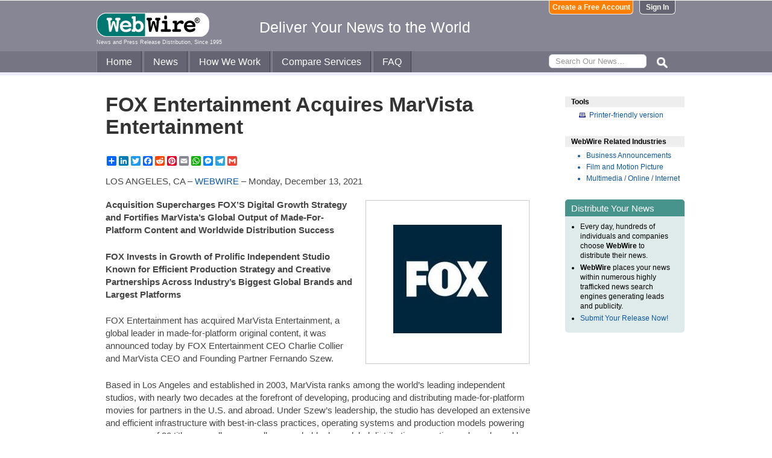

--- FILE ---
content_type: text/html
request_url: https://www.webwire.com/ViewPressRel.asp?aId=282758
body_size: 9780
content:



<!DOCTYPE html PUBLIC "-//W3C//DTD XHTML 1.0 Transitional//EN" "http://www.w3.org/TR/xhtml1/DTD/xhtml1-transitional.dtd">
<!-- Microdata markup added by Google Structured Data Markup Helper. -->
<html xmlns="http://www.w3.org/1999/xhtml" xmlns:fb="http://ogp.me/ns/fb#">
<head>
<meta http-equiv="Content-Type" content="text/html; charset=ISO-8859-1" />


<title>FOX Entertainment Acquires MarVista Entertainment  |  WebWire</title>
<meta name="description" content="  Acquisition Supercharges FOX’S Digital Growth Strategy and   Fortifies MarVista’s Global Output of Made-For-Platform Content   and Worldwide Distribution Success    FOX Invests in Growth of Prolific Independent Studio Known for Efficient Production Strategy   and Creative Partnerships Across Industry’s Biggest Global Brands and Largest Platforms   FOX Entertainment has acquired MarVista Entertainment, a global leader in made-for-platform original content, it was announced today by FOX Ent..." />
<meta name="keywords" content="acquisition, supercharges, foxs, digital, growth, strategy, fortifies, marvistas, global, output, made-for-platform, content, worldwide, distribution, success, fox, invests, growth, prolific, independent, studio, known, efficient, production, strategy, creative, partnerships, industrys, biggest, global, brands, largest, platforms, fox, entertainment, acquired, marvista, entertainment, global, leader, made-for-platform, original, content, fox, ent, webwire, press release, news release" />

<meta property="og:title" content="FOX Entertainment Acquires MarVista Entertainment"/>
<meta property="og:type" content="article"/>
<meta property="og:url" content="https://www.webwire.com/ViewPressRel.asp?aId=282758"/>
<meta property="og:image" content="https://photos.webwire.com/prmedia/8/282758/282758-1-m.jpg"/>
<meta property="og:image:width" content="240" />
<meta property="og:image:height" content="240" />
<meta property="og:site_name" content="WebWire"/>
<meta property="og:description" content="  Acquisition Supercharges FOX’S Digital Growth Strategy and   Fortifies MarVista’s Global Output of Made-For-Platform Content   and Worldwide Distribution Success    FOX Invests in Growth of Prolific Independent Studio Known for Efficient Production Strategy   and Creative Partnerships Across Industry’s Biggest Global Brands and Largest Platforms   FOX Entertainment has acquired MarVista Entertainment, a global leader in made-for-platform original content, it was announced today by FOX Ent..."/>
<meta property="fb:app_id" content="438758792812728" />


<link rel="canonical" href="https://www.webwire.com/ViewPressRel.asp?aId=282758" />
<link rel="alternate" type="application/rss+xml" href="http://rssfeeds.webwire.com/webwire-recentheadlines" title="WebWire | Recent Headlines" />



<link rel="stylesheet" href="/css/webwire-main.css?201503" type="text/css" />
<link rel="stylesheet" href="/css/font-awesome-4.7.0/css/font-awesome.min.css" type="text/css" />


<link rel="stylesheet" href="/css/webwire-article.css" type="text/css" />


</head>

<body id="article">

<!-- Start #header -->
<div id="header-outter">
	<div id="header-inner-top">
		<div id="ww-logo">
		<a href="/"><img src="/imgs/webwire-logo-header.png" alt="WebWire - Press Release Distribution Services" title="Press Release Distribution Services Provided By WebWire" width="187" height="40" border="0" /></a>
		<h6>News and Press Release Distribution, Since 1995</h6>
		</div>
		<div id="tagline"><h3>Deliver Your News to the World</h3></div>
		<div id="header-buttons">
			
				<a href="LoginNoPR.asp" class="button btn-login">Sign In</a>
				<a href="PRRegistration.asp" class="button btn-register">Create a Free Account</a>
			
		</div>
	</div>

	<div id="header-inner-bottom">
		<ul id="top-nav-menu">
			<li id="m-home"><a href="/">Home</a></li>
			<li id="m-news"><a href="/recent-headlines.asp">News</a></li>
			<li id="m-how"><a href="/how-we-work.asp">How We Work</a></li>
			<li id="m-services"><a href="/OurServices.asp">Compare Services</a></li>
			<li id="m-faq"><a href="/faq.asp">FAQ</a></li>
			<li id="m-search">
				<div id="search-bar">
				<form id="searchForm" method="post" action="/SearchResults.asp" onsubmit="return topSearch_TextField_Validator(this)">
					<input name="txtSearch" type="text" id="searchbox" maxlength="50" placeholder="Search Our News&hellip;"/>
				</form>
				</div>
				<img src="/imgs/icons/search-ico.png" width="35" height="35" id="s-ico" />
			</li>
			
		</ul>
	</div>

	<div id="services-bar">
		<ul id="top-services-menu">
			<li id="m-all"><a href="/ourservices.asp">All</a></li>
			<li id="m-wp"><a href="/ourservices-prod1.asp">WebPost</a></li>
			<li id="m-wr"><a href="/ourservices-prod3.asp">WebRelease</a></li>
			<li id="m-tm"><a href="/ourservices-prod4.asp">Targeted Media</a></li>
			<li id="m-ws"><a href="/ourservices-prod5.asp">Wire Service</a></li>
		</ul>
	</div>




</div>

<!-- End #header -->



<!-- Start #wrap -->
<div id="wrap" itemscope itemtype="http://schema.org/NewsArticle"> 


<!-- Start #content -->
<div id="content">



<h1 itemprop="headline">FOX Entertainment Acquires MarVista Entertainment</h1>




<h2 itemprop="alternativeHeadline"></h2>

<!-- AddToAny BEGIN -->
<div class="a2a_kit a2a_default_style" data-a2a-url="https://www.webwire.com/ViewPressRel.asp?aId=282758" data-a2a-title="FOX Entertainment Acquires MarVista Entertainment">
<a class="a2a_dd" href="https://www.addtoany.com/share"></a>
<a class="a2a_button_linkedin"></a>
<a class="a2a_button_twitter"></a>
<a class="a2a_button_facebook"></a>
<a class="a2a_button_reddit"></a>
<a class="a2a_button_pinterest"></a>
<a class="a2a_button_email"></a>
<a class="a2a_button_whatsapp"></a>
<a class="a2a_button_facebook_messenger"></a>
<a class="a2a_button_telegram"></a>
<a class="a2a_button_google_gmail"></a>
</div>
<script>
var a2a_config = a2a_config || {};
a2a_config.onclick = 1;
a2a_config.num_services = 10;
</script>
<script async src="https://static.addtoany.com/menu/page.js"></script>
<!-- AddToAny END -->

<br />

<div style="margin-bottom:20px;">LOS ANGELES, CA &ndash; <span itemprop="publisher" itemscope itemtype="http://schema.org/Organization"><span itemprop="name"><a href="https://www.webwire.com/" rel="nofollow">WEBWIRE</a></span></span> &ndash; <span itemprop="datePublished" content="2021-12-13">Monday, December 13, 2021</span></div>

<div class="mediaBox"><a href="https://photos.webwire.com/prmedia/8/282758/282758-1.jpg?202612161525" class="ww_lnktrkr imgBox"><img itemprop="image" alt=""  border="0" width="240" src="https://photos.webwire.com/prmedia/8/282758/282758-1-m.jpg?202612161525" /></a><div class="imageCaption"></div></div>

<span itemprop="articleBody">


<p><strong>Acquisition Supercharges FOX’S Digital Growth Strategy and </strong><strong>Fortifies MarVista’s Global Output of Made-For-Platform Content </strong><strong>and Worldwide Distribution Success</strong></p>

<p><strong>FOX Invests in Growth of Prolific Independent Studio Known for Efficient Production Strategy </strong><strong>and Creative Partnerships Across Industry’s Biggest Global Brands and Largest Platforms</strong></p>

<p>FOX Entertainment has acquired MarVista Entertainment, a global leader in made-for-platform original content, it was announced today by FOX Entertainment CEO Charlie Collier and MarVista CEO and Founding Partner Fernando Szew.</p>

<p>Based in Los Angeles and established in 2003, MarVista ranks among the world’s leading independent studios, with nearly two decades at the forefront of developing, producing and distributing made-for-platform movies for partners in the U.S. and abroad. Under Szew’s leadership, the studio has developed an extensive and efficient infrastructure with best-in-class practices, operating systems and production models powering an average of 80 titles annually across all genres; holds deep global distribution expertise and reach; and has built a robust catalog of owned content with more than 2,500 hours of programming. MarVista also is a top global producer of holiday-themed content.</p>

<p>MarVista will continue to be led by Szew and his well-respected team of industry leaders. Szew will report to FOX Entertainment President of Production Strategy and Operations, Stefan Reinhardt. MarVista will focus on developing and producing content for FOX’s digital platforms, including the ad-supported video-on-demand (AVOD) service Tubi, which continues to experience meaningful growth as a centerpiece of FOX’s ambitious digital expansion strategy. The studio also will continue to work with its deep and growing roster of third-party buyers and co-production partners, while distributing its content globally.</p>

<p>“Fernando and his team have built a globally respected studio with a track record of prolific creative output, a vast library of owned titles and an efficient approach to production that’s admired industry-wide,” said Collier. “With these key strategic advantages, acquiring and investing in MarVista aligns perfectly with FOX Entertainment’s long-term vision for streaming and diversifying our in-house capabilities and infrastructure, as we expand our portfolio. Across the board, MarVista boasts a wonderfully talented team, which we happily welcome to our fast-growing organization.”</p>

<p>“I am very excited by the opportunity to further scale MarVista with the leadership, resources and entrepreneurial spirit of FOX Entertainment,” said Szew. “As the content distribution landscape has evolved and become more ubiquitous and sophisticated, we are proud of the uniqueness of MarVista’s innovative practices and offerings and expect to propel our growth as part of FOX Entertainment. As always, we will continue to create meaningful opportunities for filmmakers and talent, and maintain our leading position as go-to partners for the growing and diverse networks and platforms on a global basis. This is an incredible new chapter for MarVista and our passionate team.”</p>

<p>“Amplifying our in-house expertise with MarVista’s vast production know-how and bandwidth will create significant long-term value across FOX Entertainment, especially as we continue to build a library of high-quality, original content and enhance our ability to support even more third-party productions,” said Reinhardt.</p>

<p>In addition to supporting FOX Entertainment’s strategy to control more premium creative content across its platforms, the acquisition expands upon its diverse list of next-generation talent by leveraging and fostering MarVista’s first-time storytellers, creators and directors. FOX also will be able to identify opportunities for improved production operations company-wide, based on MarVista’s innovative, nimble and efficient approach to development and production.</p>

<p>Recent third-party titles produced and distributed by MarVista include Amazon Prime’s soon-to-be-released<span style="font-style: italic"> Christmas is Cancelled, </span>starring Hayley Orrantia, Dermot Mulroney and Janel Parrish; Netflix’s <span style="font-style: italic">Falling Inn Love</span>, starring Christina Milian and Adam Demos; Disney’s Halloween sensation, <span style="font-style: italic">Under Wraps;</span> <span style="font-style: italic">Candy Coated Christmas </span>for Discovery+ and Food Network; <span style="font-style: italic">#FBF, </span>a young adult indie starring Ashley Judd; and the Spanish language movie <span style="font-style: italic">Operación Feliz Navidad</span> for HBO Max in Latin America. The studio also has forged notable producing partnerships with Lionsgate to remake classic small screen features from the Hearst library; WarnerMedia in Latin America; and its global distribution partnership with Canada’s Neshama Entertainment.</p>

<p>MarVista recently produced and/or distributed several titles for Tubi, including the thrillers TWISTED HOUSE SITTER, THE DEADLIEST LIE and holiday-themed A CHANCE FOR CHRISTMAS, all of which have been among the platform’s exceptional performers.</p>

<p>MarVista joins FOX Entertainment’s fast-growing portfolio that spans multiple disciplines and businesses. In September, FOX Entertainment acquired the entertainment platform TMZ and all its media properties from WarnerMedia. FOX Entertainment and award-winning chef, restaurateur and presenter Gordon Ramsay recently formed Studio Ramsay Global, a new, co-owned production entity that develops, produces and distributes culinary and lifestyle programming for FOX, Tubi and platforms worldwide. FOX Entertainment owns the Emmy Award-winning animation studio Bento Box Entertainment, which, last summer, launched the NFT studio Blockchain Creative Labs. The company also owns its in-house unscripted studio, FOX Alternative Entertainment, which produces THE MASKED SINGER; ALTER EGO, this season’s #1 new reality program; I CAN SEE YOUR VOICE, last season’s #1 new unscripted series; and NAME THAT TUNE<span style="font-style: italic">, </span>among others.</p>

<p>Moelis & Company, Latham & Watkins LLP, and Miller and Co. LLP represented MarVista on the transaction, while Paul Hastings LLP and Hogan Lovells LLP acted as legal advisors to FOX.</p>

<p><strong>About FOX Entertainment</strong></p>

<p>FOX Entertainment’s 30-year legacy of innovative, hit programming includes 9-1-1, 9-1-1: LONE STAR, THE MASKED SINGER, LEGO MASTERS, THE SIMPSONS, <span style="font-style: italic">Empire, 24, The X-Files</span> and <span style="font-style: italic">American Idol.</span> Delivering high-quality scripted, non-scripted, animated, live content and major sports, FOX won the 2020-2021 broadcast season, marking the second consecutive season it ranked #1. In addition to its broadcast network, FOX Entertainment oversees the operations of FOX Alternative Entertainment, its in-house unscripted studio that produces THE MASKED SINGER, I CAN SEE YOUR VOICE and NAME THAT TUNE, among other series; the award-winning animation studio Bento Box Entertainment, which produces animated content for FOX, including the Emmy Award-winning hit BOB’S BURGERS and new series DUNCANVILLE<span style="font-style: italic">, </span>THE GREAT NORTH and HOUSEBROKEN, as well as programming for other broadcast, streaming and cable platforms; and Blockchain Creative Labs, a new business and creative unit formed in 2021 by FOX Entertainment and Bento Box, to build, launch, manage and sell Non-Fungible Token (NFT) content and experiences, and fungible tokens, as well as digital goods and assets.  FOX Entertainment also recently formed the production venture Studio Ramsay Global, in partnership with award-winning chef, restaurateur and presenter Gordon Ramsay, to develop, produce and distribute culinary and lifestyle programming for FOX; its fast-growing ad-supported video-on-demand (AVOD) service, Tubi; and platforms worldwide. Tubi features more than 35,000 movies and television series, and news content that’s available in the U.S., Canada, Mexico and Australia. Most recently, FOX Entertainment acquired the entertainment platform TMZ and all its media properties, including its hit syndicated magazine programs, TMZ and TMZ LIVE, and its flagship digital platform, <a href="http://TMZ.com" target="_blank" referrerpolicy="unsafe-url" rel="nofollow" class="ww_lnktrkr">TMZ.com</a>.</p>

<p><strong>About MarVista Entertainment</strong></p>

<p>Los Angeles-based MarVista Entertainment is a leading global independent studio that produces and distributes a variety of cost-efficient content across the world. With a library showcasing nearly 2,500 hours of content, and with an average of 80 new movies per year added to the company’s development and distribution pipeline, MarVista has become one of the largest suppliers of movies to the worldwide marketplace. MarVista has an expansive distribution footprint spanning more than 125 global territories and is a pre-eminent programming partner to major streamers and media companies, including Netflix, Hulu, Discovery+, Tubi, Disney Networks, Amazon Prime, WarnerMedia, Lifetime, Hallmark Channel, NBC Universal, OWN, Nickelodeon, BET and other Viacom Networks, as well as key international platforms.</p>

<p>MarVista’s recent projects include the soon-to-be-released holiday movie <span style="font-style: italic">Christmas Is Canceled</span>, starring Hayley Orrantia, Dermot Mulroney and Janel Parrish; <span style="font-style: italic">Sightless</span>, streaming on Netflix, and starring <span style="font-style: italic">Riverdale’s </span>Madelaine Petsch; the IFC release <span style="font-style: italic">Hunter Hunter</span>, starring Devon Sawa, Nick</p>

<p>Stahl, Camille Sullivan and Summer Howell; and the GLAAD-nominated <span style="font-style: italic">A Christmas Setup</span>, Lifetime’s first LGBTQ+ led movie, starring Fran Drescher, Ben Lewis and Blake Lee.</p>
</span>
<br />

 <p>( Press Release Image: <a href="https://photos.webwire.com/prmedia/8/282758/282758-1.jpg" target="_blank" rel="nofollow" class="ww_lnktrkr">https://photos.webwire.com/prmedia/8/282758/282758-1.jpg</a> )</p>

<br />


	<dl id="relatedLinks">
		<dt>Related Links</dt>
		<dd><a href="https://www.foxcorporation.com/news/business/2021/fox-entertainment-acquires-marvista-entertainment/" target="_blank" class="ww_lnktrkr" referrerpolicy="unsafe-url" rel="nofollow">Source</a></dd>
		<dd></dd>
		<dd></dd>
	</dl>


<p id="wwguid">WebWireID282758</p>

<!-- AddToAny BEGIN -->
<div class="a2a_kit a2a_default_style" data-a2a-url="https://www.webwire.com/ViewPressRel.asp?aId=282758" data-a2a-title="FOX Entertainment Acquires MarVista Entertainment">
<a class="a2a_dd" href="https://www.addtoany.com/share"></a>
<a class="a2a_button_linkedin"></a>
<a class="a2a_button_twitter"></a>
<a class="a2a_button_facebook"></a>
<a class="a2a_button_reddit"></a>
<a class="a2a_button_pinterest"></a>
<a class="a2a_button_email"></a>
<a class="a2a_button_whatsapp"></a>
<a class="a2a_button_facebook_messenger"></a>
<a class="a2a_button_telegram"></a>
<a class="a2a_button_google_gmail"></a>
</div>
<!-- AddToAny END -->

<br /><br /><br />

<p class="newsDisclaimer"><br />This news content was configured by WebWire editorial staff. Linking is permitted.</p><p class="promoDisclaimer">News Release Distribution and Press Release <a href="OurServices.asp">Distribution Services</a> Provided by WebWire.</p>


</div>
<!-- End #content -->

<!-- Start #sidebar -->
<div id="sidebar">

<dl>
	<dt id="tools">Tools</dt>
	<dd id="printThis"><a href="ViewPressRel_print.asp?aId=282758" target="_blank" class="ToolsItem" rel="nofollow">Printer-friendly version</a></dd>
</dl>


 

<dl>
<dt id="relatedIndustries">WebWire Related Industries</dt>

   <dd itemprop="articleSection" class="rInduItem"><a href="industry-news.asp?indu=BUA">Business Announcements</a></dd>   <dd itemprop="articleSection" class="rInduItem"><a href="industry-news.asp?indu=FLM">Film and Motion Picture</a></dd>   <dd itemprop="articleSection" class="rInduItem"><a href="industry-news.asp?indu=MLM">Multimedia / Online / Internet</a></dd>
	
</dl>



	<div class="floatingBox greenBox">
		<h4>Distribute Your News</h4>
		<ul>
			<li>Every day, hundreds of individuals and companies choose <strong>WebWire</strong> to distribute their news.</li>
			<li><strong>WebWire</strong> places your news within numerous highly trafficked news search engines generating leads and publicity.</li>
			<li><a href="IniAddRelease.asp">Submit Your Release Now!</a></li>
		</ul>
	</div>

</div>
<!-- End #sidebar -->


</div>
<!-- End #wrap -->



<!-- <br />  To fix IE DIVs clearing -->
<!-- Start #footer -->
<div id="footer">
	<ul>
		<li id="copyRight">WebWire&reg; 1995 - 2026</li>
		<li><a href="/AboutUs.asp" rel="nofollow">About Us</a></li>
		<li><a href="/ServTerms.asp" rel="nofollow">Terms of Service</a></li>
		<li><a href="/PrivacyStatement.asp" rel="nofollow">Privacy Statement</a></li>
		
	</ul>
</div>
<!-- End #footer -->


<!-- ### Start footer scripts ### -->

<!-- Add jQuery library -->


<script src="//cdn.jsdelivr.net/npm/jquery@3.4.1/dist/jquery.min.js"></script>


<script type="text/javascript" language="JavaScript" >
$('#s-ico').click(function(){
	$('#searchForm').submit();
});
</script>

<script src="jQuery/accordion-menu/jquery.accordion.js"></script>

<script type="text/javascript" language="JavaScript" src="includes/JScripts.js"></script>
<script type="text/javascript" language="JavaScript" src="includes/webwire-gui.js"></script>

<!-- ### End footer scripts ### -->

<!-- Add fancyBox -->
<link rel="stylesheet" href="../fancybox/v2/source/jquery.fancybox.css?v=2.1.5" type="text/css" media="screen" />
<script type="text/javascript" src="../fancybox/v2/source/jquery.fancybox.pack.js?v=2.1.5"></script>

<script type="text/javascript">
	$(document).ready(function() {

		$(".modalBox").fancybox({
			maxWidth		: 700,
			scrolling		:'no',
			autoSize		: true,
			autoCenter		: true,
			openEffect		: 'fade',
			closeEffect		: 'fade',
			type			: 'inline'
		});
		
		$(".modalIframe").fancybox({
			maxWidth		: 700,
			minHeight		: 250,
			maxHeight		: 650,
			autoSize		: true,
			autoCenter		: true,
			openEffect		: 'fade',
			closeEffect		: 'fade',
			type			: 'iframe'
		});
		
		$(".imgBox").fancybox({
			openEffect		: 'elastic',
			closeEffect		: 'elastic',
		});
		
		$(".clippingReportBox").fancybox({
			width			: 800,
			height			: 550,
			autoSize		: false,
			openEffect		: 'fade',
			closeEffect		: 'fade',
			type			: 'iframe'
		});
		
	});
</script>

<script type="text/javascript">
	$(document).ready(function() {

		$(".iFrameBox").fancybox({
			width				: 560,
			height				: 340,
			autoSize			: false,
			openEffect			: 'fade',
			closeEffect			: 'fade',
			type				: 'iframe'
		});
		
		$(".imgBox").fancybox({
			openEffect	: 'elastic',
			closeEffect	: 'elastic',
		});
		
		$("a.ww_lnktrkr").click(function() {
			$.post("ckTrckng.asp", {aID:282758});
			return true;
		});

	});
</script>



<script type="text/javascript">
<!--
function MM_validateForm() { //v4.0
  if (document.getElementById){
    var i,p,q,nm,test,num,min,max,errors='',args=MM_validateForm.arguments;
    for (i=0; i<(args.length-2); i+=3) { test=args[i+2]; val=document.getElementById(args[i]);
      if (val) { nm=val.name; if ((val=val.value)!="") {
        if (test.indexOf('isEmail')!=-1) { p=val.indexOf('@');
          if (p<1 || p==(val.length-1)) errors='All e-mail fields must contain valid e-mail addresses.\n';
        } else if (test!='R') { num = parseFloat(val);
          if (isNaN(val)) errors+='- '+nm+' must contain a number.\n';
          if (test.indexOf('inRange') != -1) { p=test.indexOf(':');
            min=test.substring(8,p); max=test.substring(p+1);
            if (num<min || max<num) errors+='- '+nm+' must contain a number between '+min+' and '+max+'.\n';
      } } } else if (test.charAt(0) == 'R') errors = '- All Fields are required.\n'; }
    } if (errors) alert('The following error(s) occurred:\n'+errors);
    document.MM_returnValue = (errors == '');
} }
//-->
</script>



<div id="fb-root"></div>
<script>(function(d, s, id) {
  var js, fjs = d.getElementsByTagName(s)[0];
  if (d.getElementById(id)) return;
  js = d.createElement(s); js.id = id;
  js.src = "//connect.facebook.net/en_US/all.js#xfbml=1&appId=438758792812728";
  fjs.parentNode.insertBefore(js, fjs);
}(document, 'script', 'facebook-jssdk'));</script>
	  
</body>
</html>


